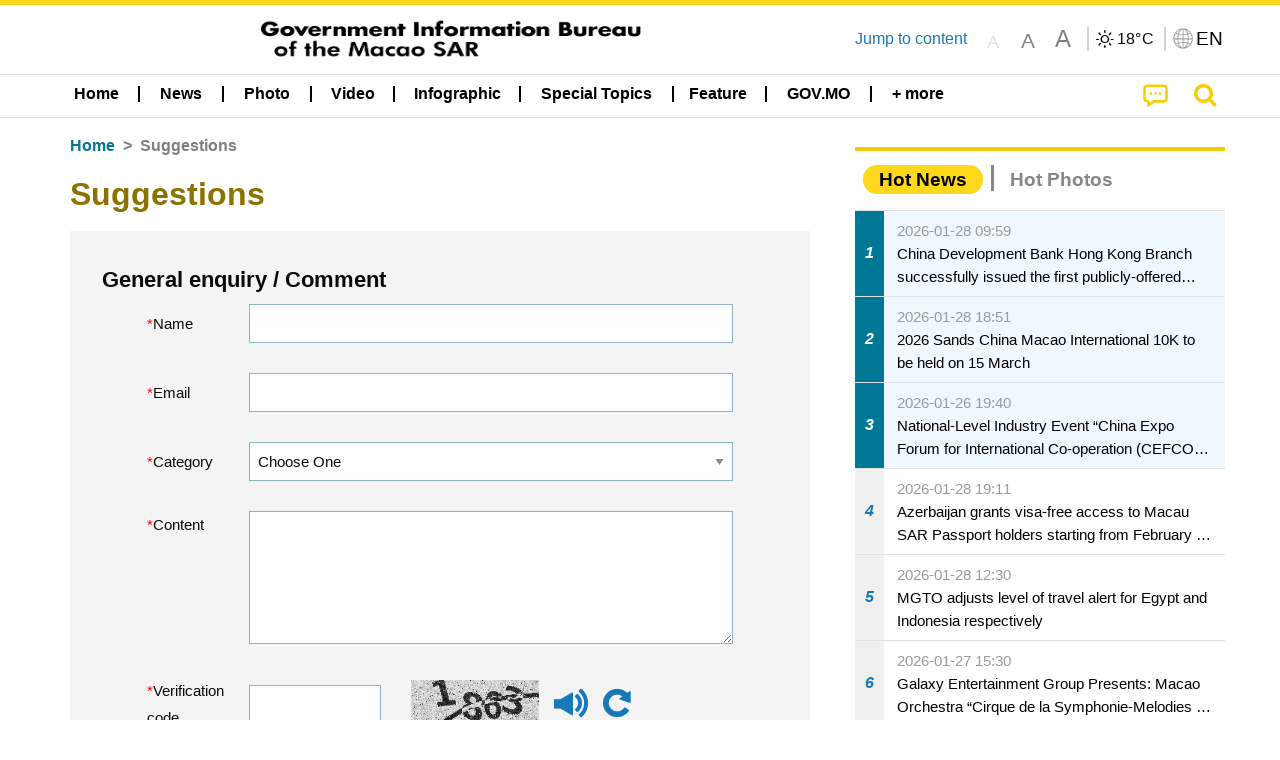

--- FILE ---
content_type: text/css
request_url: https://cdn.gcs.gov.mo/news/wicket/resource/local.gcs.news.ui.component.WicketCaptcha/WicketCaptcha-ver-28F34A15E036594DB9B74017D73EA5B5.css
body_size: -793
content:
.captchaRefreshBtn:hover {
	color: #005f9f;
}